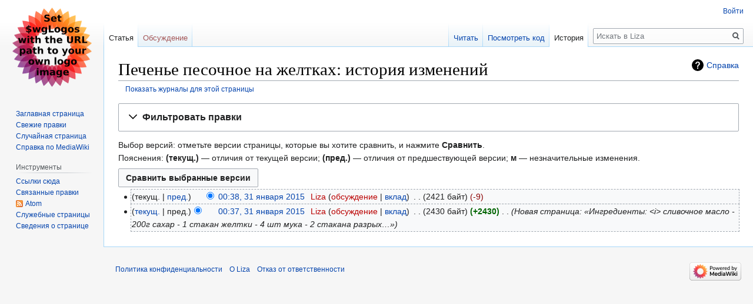

--- FILE ---
content_type: text/html; charset=UTF-8
request_url: https://liza.fidoman.ru/mediawiki/index.php?title=%D0%9F%D0%B5%D1%87%D0%B5%D0%BD%D1%8C%D0%B5_%D0%BF%D0%B5%D1%81%D0%BE%D1%87%D0%BD%D0%BE%D0%B5_%D0%BD%D0%B0_%D0%B6%D0%B5%D0%BB%D1%82%D0%BA%D0%B0%D1%85&action=history
body_size: 30123
content:

<!DOCTYPE html>
<html class="client-nojs" lang="ru" dir="ltr">
<head>
<meta charset="UTF-8"/>
<title>Печенье песочное на желтках: история изменений — Liza</title>
<script>document.documentElement.className="client-js";RLCONF={"wgBreakFrames":!1,"wgSeparatorTransformTable":[",\t."," \t,"],"wgDigitTransformTable":["",""],"wgDefaultDateFormat":"dmy","wgMonthNames":["","январь","февраль","март","апрель","май","июнь","июль","август","сентябрь","октябрь","ноябрь","декабрь"],"wgRequestId":"899f801d5d22985cbb2b5cb6","wgCSPNonce":!1,"wgCanonicalNamespace":"","wgCanonicalSpecialPageName":!1,"wgNamespaceNumber":0,"wgPageName":"Печенье_песочное_на_желтках","wgTitle":"Печенье песочное на желтках","wgCurRevisionId":4349,"wgRevisionId":0,"wgArticleId":275,"wgIsArticle":!1,"wgIsRedirect":!1,"wgAction":"history","wgUserName":null,"wgUserGroups":["*"],"wgCategories":[],"wgPageContentLanguage":"ru","wgPageContentModel":"wikitext","wgRelevantPageName":"Печенье_песочное_на_желтках","wgRelevantArticleId":275,
"wgIsProbablyEditable":!1,"wgRelevantPageIsProbablyEditable":!1,"wgRestrictionEdit":[],"wgRestrictionMove":[],"wgVisualEditor":{"pageLanguageCode":"ru","pageLanguageDir":"ltr","pageVariantFallbacks":"ru"},"wgEditSubmitButtonLabelPublish":!1};RLSTATE={"site.styles":"ready","noscript":"ready","user.styles":"ready","user":"ready","user.options":"loading","mediawiki.interface.helpers.styles":"ready","mediawiki.action.history.styles":"ready","mediawiki.special.changeslist":"ready","mediawiki.helplink":"ready","oojs-ui-core.styles":"ready","oojs-ui.styles.indicators":"ready","mediawiki.widgets.styles":"ready","oojs-ui-core.icons":"ready","mediawiki.htmlform.ooui.styles":"ready","mediawiki.htmlform.styles":"ready","mediawiki.widgets.DateInputWidget.styles":"ready","skins.vector.styles.legacy":"ready","jquery.makeCollapsible.styles":"ready","mediawiki.ui.button":"ready","mediawiki.feedlink":"ready","ext.visualEditor.desktopArticleTarget.noscript":"ready"};RLPAGEMODULES=[
"mediawiki.action.history","mediawiki.htmlform","mediawiki.htmlform.ooui","mediawiki.widgets.DateInputWidget","site","mediawiki.page.startup","mediawiki.page.ready","jquery.makeCollapsible","skins.vector.legacy.js","ext.visualEditor.desktopArticleTarget.init","ext.visualEditor.targetLoader"];</script>
<script>(RLQ=window.RLQ||[]).push(function(){mw.loader.implement("user.options@1hzgi",function($,jQuery,require,module){/*@nomin*/mw.user.tokens.set({"patrolToken":"+\\","watchToken":"+\\","csrfToken":"+\\"});mw.user.options.set({"variant":"ru"});
});});</script>
<link rel="stylesheet" href="/mediawiki/load.php?lang=ru&amp;modules=ext.visualEditor.desktopArticleTarget.noscript%7Cjquery.makeCollapsible.styles%7Cmediawiki.action.history.styles%7Cmediawiki.feedlink%2Chelplink%7Cmediawiki.htmlform.ooui.styles%7Cmediawiki.htmlform.styles%7Cmediawiki.interface.helpers.styles%7Cmediawiki.special.changeslist%7Cmediawiki.ui.button%7Cmediawiki.widgets.DateInputWidget.styles%7Cmediawiki.widgets.styles%7Coojs-ui-core.icons%2Cstyles%7Coojs-ui.styles.indicators%7Cskins.vector.styles.legacy&amp;only=styles&amp;skin=vector"/>
<script async="" src="/mediawiki/load.php?lang=ru&amp;modules=startup&amp;only=scripts&amp;raw=1&amp;skin=vector"></script>
<meta name="generator" content="MediaWiki 1.35.14"/>
<meta name="robots" content="noindex,nofollow"/>
<link rel="shortcut icon" href="/favicon.ico"/>
<link rel="search" type="application/opensearchdescription+xml" href="/mediawiki/opensearch_desc.php" title="Liza (ru)"/>
<link rel="EditURI" type="application/rsd+xml" href="http://liza.fidoman.ru/mediawiki/api.php?action=rsd"/>
<link rel="alternate" type="application/atom+xml" title="«Печенье песочное на желтках» — Atom-лента" href="/mediawiki/index.php?title=%D0%9F%D0%B5%D1%87%D0%B5%D0%BD%D1%8C%D0%B5_%D0%BF%D0%B5%D1%81%D0%BE%D1%87%D0%BD%D0%BE%D0%B5_%D0%BD%D0%B0_%D0%B6%D0%B5%D0%BB%D1%82%D0%BA%D0%B0%D1%85&amp;feed=atom&amp;action=history"/>
<link rel="alternate" type="application/atom+xml" title="Liza — Atom-лента" href="/mediawiki/index.php?title=%D0%A1%D0%BB%D1%83%D0%B6%D0%B5%D0%B1%D0%BD%D0%B0%D1%8F:%D0%A1%D0%B2%D0%B5%D0%B6%D0%B8%D0%B5_%D0%BF%D1%80%D0%B0%D0%B2%D0%BA%D0%B8&amp;feed=atom"/>
<!--[if lt IE 9]><script src="/mediawiki/resources/lib/html5shiv/html5shiv.js"></script><![endif]-->
</head>
<body class="mediawiki ltr sitedir-ltr mw-hide-empty-elt ns-0 ns-subject page-Печенье_песочное_на_желтках rootpage-Печенье_песочное_на_желтках skin-vector action-history skin-vector-legacy">
<div id="mw-page-base" class="noprint"></div>
<div id="mw-head-base" class="noprint"></div>
<div id="content" class="mw-body" role="main">
	<a id="top"></a>
	<div id="siteNotice" class="mw-body-content"></div>
	<div class="mw-indicators mw-body-content">
	<div id="mw-indicator-mw-helplink" class="mw-indicator"><a href="https://meta.wikimedia.org/wiki/Special:MyLanguage/Help:Page_history" target="_blank" class="mw-helplink">Справка</a></div>
	</div>
	<h1 id="firstHeading" class="firstHeading" lang="ru">Печенье песочное на желтках: история изменений</h1>
	<div id="bodyContent" class="mw-body-content">
		
		<div id="contentSub"><div class="mw-history-subtitle"><a href="/mediawiki/index.php?title=%D0%A1%D0%BB%D1%83%D0%B6%D0%B5%D0%B1%D0%BD%D0%B0%D1%8F:%D0%96%D1%83%D1%80%D0%BD%D0%B0%D0%BB%D1%8B&amp;page=%D0%9F%D0%B5%D1%87%D0%B5%D0%BD%D1%8C%D0%B5+%D0%BF%D0%B5%D1%81%D0%BE%D1%87%D0%BD%D0%BE%D0%B5+%D0%BD%D0%B0+%D0%B6%D0%B5%D0%BB%D1%82%D0%BA%D0%B0%D1%85" title="Служебная:Журналы">Показать журналы для этой страницы</a></div></div>
		<div id="contentSub2"></div>
		
		<div id="jump-to-nav"></div>
		<a class="mw-jump-link" href="#mw-head">Перейти к навигации</a>
		<a class="mw-jump-link" href="#searchInput">Перейти к поиску</a>
		<div id="mw-content-text"><div class='mw-htmlform-ooui-wrapper oo-ui-layout oo-ui-panelLayout oo-ui-panelLayout-padded oo-ui-panelLayout-framed'><form id='mw-history-searchform' action='/mediawiki/index.php' method='get' enctype='application/x-www-form-urlencoded' class='mw-htmlform mw-htmlform-ooui oo-ui-layout oo-ui-formLayout'><fieldset id='mw-history-search' class='oo-ui-layout oo-ui-labelElement oo-ui-fieldsetLayout mw-collapsible mw-collapsed'><legend role='button' class='oo-ui-fieldsetLayout-header mw-collapsible-toggle'><span class='oo-ui-iconElement-icon oo-ui-iconElement-noIcon'></span><span class='oo-ui-labelElement-label'>Фильтровать правки</span><span aria-disabled='false' class='oo-ui-widget oo-ui-widget-enabled oo-ui-iconElement-icon oo-ui-icon-expand oo-ui-iconElement oo-ui-labelElement-invisible oo-ui-iconWidget'>развернуть</span><span aria-disabled='false' class='oo-ui-widget oo-ui-widget-enabled oo-ui-iconElement-icon oo-ui-icon-collapse oo-ui-iconElement oo-ui-labelElement-invisible oo-ui-iconWidget'>свернуть</span></legend><div class='oo-ui-fieldsetLayout-group mw-collapsible-content'><div aria-disabled='false' class='oo-ui-widget oo-ui-widget-enabled'><div data-mw-modules='mediawiki.widgets.DateInputWidget' id='ooui-php-5' class='mw-htmlform-field-HTMLDateTimeField  mw-htmlform-datetime-field mw-htmlform-field-autoinfuse oo-ui-layout oo-ui-labelElement oo-ui-fieldLayout oo-ui-fieldLayout-align-top' data-ooui='{"_":"mw.htmlform.FieldLayout","fieldWidget":{"tag":"mw-input-date-range-to"},"align":"top","helpInline":true,"$overlay":true,"label":{"html":"\u041f\u043e \u0434\u0430\u0442\u0443:"},"classes":["mw-htmlform-field-HTMLDateTimeField"," mw-htmlform-datetime-field","mw-htmlform-field-autoinfuse"]}'><div class='oo-ui-fieldLayout-body'><span class='oo-ui-fieldLayout-header'><label for='ooui-php-3' class='oo-ui-labelElement-label'>По дату:</label></span><div class='oo-ui-fieldLayout-field'><div id='mw-input-date-range-to' aria-disabled='false' class='oo-ui-widget oo-ui-widget-enabled oo-ui-inputWidget oo-ui-textInputWidget oo-ui-textInputWidget-type-text oo-ui-textInputWidget-php mw-widget-dateInputWidget' data-ooui='{"_":"mw.widgets.DateInputWidget","longDisplayFormat":false,"precision":"day","$overlay":true,"placeholder":"\u0413\u0413\u0413\u0413-\u041c\u041c-\u0414\u0414","name":"date-range-to","inputId":"ooui-php-3"}'><input type='date' tabindex='0' aria-disabled='false' name='date-range-to' value='' placeholder='ГГГГ-ММ-ДД' id='ooui-php-3' class='oo-ui-inputWidget-input' /><span class='oo-ui-iconElement-icon oo-ui-iconElement-noIcon'></span><span class='oo-ui-indicatorElement-indicator oo-ui-indicatorElement-noIndicator'></span></div></div></div></div><div id='ooui-php-6' class='mw-htmlform-field-HTMLTagFilter  oo-ui-layout oo-ui-labelElement oo-ui-fieldLayout oo-ui-fieldLayout-align-top' data-ooui='{"_":"mw.htmlform.FieldLayout","fieldWidget":{"tag":"tagfilter"},"align":"top","helpInline":true,"$overlay":true,"label":{"html":"\u0424\u0438\u043b\u044c\u0442\u0440 &lt;a href=\"\/mediawiki\/index.php?title=%D0%A1%D0%BB%D1%83%D0%B6%D0%B5%D0%B1%D0%BD%D0%B0%D1%8F:%D0%9C%D0%B5%D1%82%D0%BA%D0%B8\" title=\"\u0421\u043b\u0443\u0436\u0435\u0431\u043d\u0430\u044f:\u041c\u0435\u0442\u043a\u0438\"&gt;\u043c\u0435\u0442\u043e\u043a&lt;\/a&gt;:"},"classes":["mw-htmlform-field-HTMLTagFilter",""]}'><div class='oo-ui-fieldLayout-body'><span class='oo-ui-fieldLayout-header'><label for='ooui-php-4' class='oo-ui-labelElement-label'>Фильтр <a href="/mediawiki/index.php?title=%D0%A1%D0%BB%D1%83%D0%B6%D0%B5%D0%B1%D0%BD%D0%B0%D1%8F:%D0%9C%D0%B5%D1%82%D0%BA%D0%B8" title="Служебная:Метки">меток</a>:</label></span><div class='oo-ui-fieldLayout-field'><div id='tagfilter' aria-disabled='false' class='oo-ui-widget oo-ui-widget-enabled oo-ui-inputWidget oo-ui-textInputWidget oo-ui-textInputWidget-type-text oo-ui-textInputWidget-php' data-ooui='{"_":"OO.ui.TextInputWidget","name":"tagfilter","inputId":"ooui-php-4"}'><input type='text' tabindex='0' aria-disabled='false' name='tagfilter' value='' id='ooui-php-4' class='oo-ui-inputWidget-input' /><span class='oo-ui-iconElement-icon oo-ui-iconElement-noIcon'></span><span class='oo-ui-indicatorElement-indicator oo-ui-indicatorElement-noIndicator'></span></div></div></div></div><input type="hidden" value="Печенье песочное на желтках" name="title"/>
<input id="mw-input-title" name="title" type="hidden" value="Печенье_песочное_на_желтках"/>
<input id="mw-input-action" name="action" type="hidden" value="history"/>
<div class="mw-htmlform-submit-buttons">
<span aria-disabled='false' id='ooui-php-7' class='mw-htmlform-submit oo-ui-widget oo-ui-widget-enabled oo-ui-inputWidget oo-ui-buttonElement oo-ui-buttonElement-framed oo-ui-labelElement oo-ui-flaggedElement-primary oo-ui-flaggedElement-progressive oo-ui-buttonInputWidget' data-ooui='{"_":"OO.ui.ButtonInputWidget","type":"submit","value":"\u041f\u043e\u043a\u0430\u0437\u0430\u0442\u044c \u0432\u0435\u0440\u0441\u0438\u0438","label":"\u041f\u043e\u043a\u0430\u0437\u0430\u0442\u044c \u0432\u0435\u0440\u0441\u0438\u0438","flags":["primary","progressive"],"classes":["mw-htmlform-submit"]}'><button type='submit' tabindex='0' aria-disabled='false' value='Показать версии' class='oo-ui-inputWidget-input oo-ui-buttonElement-button'><span class='oo-ui-iconElement-icon oo-ui-iconElement-noIcon oo-ui-image-invert'></span><span class='oo-ui-labelElement-label'>Показать версии</span><span class='oo-ui-indicatorElement-indicator oo-ui-indicatorElement-noIndicator oo-ui-image-invert'></span></button></span></div>
</div></div></fieldset></form></div><div class="mw-history-legend">
<p>Выбор версий: отметьте версии страницы, которые вы хотите сравнить, и нажмите <strong>Сравнить</strong>.<br />
Пояснения: <strong>(текущ.)</strong> — отличия от текущей версии; <strong>(пред.)</strong> — отличия от предшествующей версии; <strong>м</strong> — незначительные изменения.
</p>
</div><form action="/mediawiki/index.php" id="mw-history-compare">
<input type="hidden" value="Печенье_песочное_на_желтках" name="title"/>
<input type="hidden" value="historysubmit" name="action"/>
<input type="hidden" value="revision" name="type"/>
<div class="mw-history-compareselectedversions"><input class="historysubmit mw-history-compareselectedversions-button mw-ui-button" title="Посмотреть разницу между двумя выбранными версиями этой страницы. [v]" accesskey="v" type="submit" value="Сравнить выбранные версии"/>
</div><ul id="pagehistory">
<li data-mw-revid="4349"><span class="mw-history-histlinks mw-changeslist-links"><span>текущ.</span><span><a href="/mediawiki/index.php?title=%D0%9F%D0%B5%D1%87%D0%B5%D0%BD%D1%8C%D0%B5_%D0%BF%D0%B5%D1%81%D0%BE%D1%87%D0%BD%D0%BE%D0%B5_%D0%BD%D0%B0_%D0%B6%D0%B5%D0%BB%D1%82%D0%BA%D0%B0%D1%85&amp;diff=4349&amp;oldid=4348" title="Печенье песочное на желтках">пред.</a></span></span><input type="radio" value="4349" style="visibility:hidden" name="oldid" id="mw-oldid-null" /><input type="radio" value="4349" checked="checked" name="diff" id="mw-diff-4349" /> <a href="/mediawiki/index.php?title=%D0%9F%D0%B5%D1%87%D0%B5%D0%BD%D1%8C%D0%B5_%D0%BF%D0%B5%D1%81%D0%BE%D1%87%D0%BD%D0%BE%D0%B5_%D0%BD%D0%B0_%D0%B6%D0%B5%D0%BB%D1%82%D0%BA%D0%B0%D1%85&amp;oldid=4349" class="mw-changeslist-date" title="Печенье песочное на желтках">00:38, 31 января 2015</a>‎ <span class='history-user'><a href="/mediawiki/index.php?title=%D0%A3%D1%87%D0%B0%D1%81%D1%82%D0%BD%D0%B8%D0%BA:Liza&amp;action=edit&amp;redlink=1" class="new mw-userlink" title="Участник:Liza (страница не существует)"><bdi>Liza</bdi></a> <span class="mw-usertoollinks mw-changeslist-links"><span><a href="/mediawiki/index.php?title=%D0%9E%D0%B1%D1%81%D1%83%D0%B6%D0%B4%D0%B5%D0%BD%D0%B8%D0%B5_%D1%83%D1%87%D0%B0%D1%81%D1%82%D0%BD%D0%B8%D0%BA%D0%B0:Liza&amp;action=edit&amp;redlink=1" class="new mw-usertoollinks-talk" title="Обсуждение участника:Liza (страница не существует)">обсуждение</a></span> <span><a href="/mediawiki/index.php?title=%D0%A1%D0%BB%D1%83%D0%B6%D0%B5%D0%B1%D0%BD%D0%B0%D1%8F:%D0%92%D0%BA%D0%BB%D0%B0%D0%B4/Liza" class="mw-usertoollinks-contribs" title="Служебная:Вклад/Liza">вклад</a></span></span></span>‎ <span class="mw-changeslist-separator"></span> <span class="history-size mw-diff-bytes">2421 байт</span> <span dir="ltr" class="mw-plusminus-neg mw-diff-bytes" title="Размер после изменения: 2421 байт">-9</span>‎</li>
<li data-mw-revid="4348"><span class="mw-history-histlinks mw-changeslist-links"><span><a href="/mediawiki/index.php?title=%D0%9F%D0%B5%D1%87%D0%B5%D0%BD%D1%8C%D0%B5_%D0%BF%D0%B5%D1%81%D0%BE%D1%87%D0%BD%D0%BE%D0%B5_%D0%BD%D0%B0_%D0%B6%D0%B5%D0%BB%D1%82%D0%BA%D0%B0%D1%85&amp;diff=4349&amp;oldid=4348" title="Печенье песочное на желтках">текущ.</a></span><span>пред.</span></span><input type="radio" value="4348" checked="checked" name="oldid" id="mw-oldid-4348" /><input type="radio" value="4348" name="diff" id="mw-diff-4348" /> <a href="/mediawiki/index.php?title=%D0%9F%D0%B5%D1%87%D0%B5%D0%BD%D1%8C%D0%B5_%D0%BF%D0%B5%D1%81%D0%BE%D1%87%D0%BD%D0%BE%D0%B5_%D0%BD%D0%B0_%D0%B6%D0%B5%D0%BB%D1%82%D0%BA%D0%B0%D1%85&amp;oldid=4348" class="mw-changeslist-date" title="Печенье песочное на желтках">00:37, 31 января 2015</a>‎ <span class='history-user'><a href="/mediawiki/index.php?title=%D0%A3%D1%87%D0%B0%D1%81%D1%82%D0%BD%D0%B8%D0%BA:Liza&amp;action=edit&amp;redlink=1" class="new mw-userlink" title="Участник:Liza (страница не существует)"><bdi>Liza</bdi></a> <span class="mw-usertoollinks mw-changeslist-links"><span><a href="/mediawiki/index.php?title=%D0%9E%D0%B1%D1%81%D1%83%D0%B6%D0%B4%D0%B5%D0%BD%D0%B8%D0%B5_%D1%83%D1%87%D0%B0%D1%81%D1%82%D0%BD%D0%B8%D0%BA%D0%B0:Liza&amp;action=edit&amp;redlink=1" class="new mw-usertoollinks-talk" title="Обсуждение участника:Liza (страница не существует)">обсуждение</a></span> <span><a href="/mediawiki/index.php?title=%D0%A1%D0%BB%D1%83%D0%B6%D0%B5%D0%B1%D0%BD%D0%B0%D1%8F:%D0%92%D0%BA%D0%BB%D0%B0%D0%B4/Liza" class="mw-usertoollinks-contribs" title="Служебная:Вклад/Liza">вклад</a></span></span></span>‎ <span class="mw-changeslist-separator"></span> <span class="history-size mw-diff-bytes">2430 байт</span> <strong dir="ltr" class="mw-plusminus-pos mw-diff-bytes" title="Размер после изменения: 2430 байт">+2430</strong>‎ <span class="mw-changeslist-separator"></span>  <span class="comment comment--without-parentheses">Новая страница: «Ингредиенты:  &lt;i&gt; сливочное масло - 200г  сахар - 1 стакан  желтки - 4 шт  мука - 2 стакана  разрых…»</span></li>
</ul>
</form></div><div class="printfooter">Источник — <a dir="ltr" href="http://liza.fidoman.ru/mediawiki/index.php?title=Печенье_песочное_на_желтках">http://liza.fidoman.ru/mediawiki/index.php?title=Печенье_песочное_на_желтках</a></div>
		<div id="catlinks" class="catlinks catlinks-allhidden" data-mw="interface"></div>
	</div>
</div>

<div id="mw-navigation">
	<h2>Навигация</h2>
	<div id="mw-head">
		<!-- Please do not use role attribute as CSS selector, it is deprecated. -->
<nav id="p-personal" class="vector-menu" aria-labelledby="p-personal-label" role="navigation" 
	 >
	<h3 id="p-personal-label">
		<span>Персональные инструменты</span>
	</h3>
	<!-- Please do not use the .body class, it is deprecated. -->
	<div class="body vector-menu-content">
		<!-- Please do not use the .menu class, it is deprecated. -->
		<ul class="vector-menu-content-list"><li id="pt-login"><a href="/mediawiki/index.php?title=%D0%A1%D0%BB%D1%83%D0%B6%D0%B5%D0%B1%D0%BD%D0%B0%D1%8F:%D0%92%D1%85%D0%BE%D0%B4&amp;returnto=%D0%9F%D0%B5%D1%87%D0%B5%D0%BD%D1%8C%D0%B5+%D0%BF%D0%B5%D1%81%D0%BE%D1%87%D0%BD%D0%BE%D0%B5+%D0%BD%D0%B0+%D0%B6%D0%B5%D0%BB%D1%82%D0%BA%D0%B0%D1%85&amp;returntoquery=action%3Dhistory" title="Здесь можно зарегистрироваться в системе, но это необязательно. [o]" accesskey="o">Войти</a></li></ul>
		
	</div>
</nav>


		<div id="left-navigation">
			<!-- Please do not use role attribute as CSS selector, it is deprecated. -->
<nav id="p-namespaces" class="vector-menu vector-menu-tabs vectorTabs" aria-labelledby="p-namespaces-label" role="navigation" 
	 >
	<h3 id="p-namespaces-label">
		<span>Пространства имён</span>
	</h3>
	<!-- Please do not use the .body class, it is deprecated. -->
	<div class="body vector-menu-content">
		<!-- Please do not use the .menu class, it is deprecated. -->
		<ul class="vector-menu-content-list"><li id="ca-nstab-main" class="selected"><a href="/mediawiki/index.php?title=%D0%9F%D0%B5%D1%87%D0%B5%D0%BD%D1%8C%D0%B5_%D0%BF%D0%B5%D1%81%D0%BE%D1%87%D0%BD%D0%BE%D0%B5_%D0%BD%D0%B0_%D0%B6%D0%B5%D0%BB%D1%82%D0%BA%D0%B0%D1%85" title="Просмотреть контентную страницу [c]" accesskey="c">Статья</a></li><li id="ca-talk" class="new"><a href="/mediawiki/index.php?title=%D0%9E%D0%B1%D1%81%D1%83%D0%B6%D0%B4%D0%B5%D0%BD%D0%B8%D0%B5:%D0%9F%D0%B5%D1%87%D0%B5%D0%BD%D1%8C%D0%B5_%D0%BF%D0%B5%D1%81%D0%BE%D1%87%D0%BD%D0%BE%D0%B5_%D0%BD%D0%B0_%D0%B6%D0%B5%D0%BB%D1%82%D0%BA%D0%B0%D1%85&amp;action=edit&amp;redlink=1" rel="discussion" title="Обсуждение основной страницы (страница не существует) [t]" accesskey="t">Обсуждение</a></li></ul>
		
	</div>
</nav>


			<!-- Please do not use role attribute as CSS selector, it is deprecated. -->
<nav id="p-variants" class="vector-menu-empty emptyPortlet vector-menu vector-menu-dropdown vectorMenu" aria-labelledby="p-variants-label" role="navigation" 
	 >
	<input type="checkbox" class="vector-menu-checkbox vectorMenuCheckbox" aria-labelledby="p-variants-label" />
	<h3 id="p-variants-label">
		<span>Варианты</span>
	</h3>
	<!-- Please do not use the .body class, it is deprecated. -->
	<div class="body vector-menu-content">
		<!-- Please do not use the .menu class, it is deprecated. -->
		<ul class="menu vector-menu-content-list"></ul>
		
	</div>
</nav>


		</div>
		<div id="right-navigation">
			<!-- Please do not use role attribute as CSS selector, it is deprecated. -->
<nav id="p-views" class="vector-menu vector-menu-tabs vectorTabs" aria-labelledby="p-views-label" role="navigation" 
	 >
	<h3 id="p-views-label">
		<span>Просмотры</span>
	</h3>
	<!-- Please do not use the .body class, it is deprecated. -->
	<div class="body vector-menu-content">
		<!-- Please do not use the .menu class, it is deprecated. -->
		<ul class="vector-menu-content-list"><li id="ca-view" class="collapsible"><a href="/mediawiki/index.php?title=%D0%9F%D0%B5%D1%87%D0%B5%D0%BD%D1%8C%D0%B5_%D0%BF%D0%B5%D1%81%D0%BE%D1%87%D0%BD%D0%BE%D0%B5_%D0%BD%D0%B0_%D0%B6%D0%B5%D0%BB%D1%82%D0%BA%D0%B0%D1%85">Читать</a></li><li id="ca-viewsource" class="collapsible"><a href="/mediawiki/index.php?title=%D0%9F%D0%B5%D1%87%D0%B5%D0%BD%D1%8C%D0%B5_%D0%BF%D0%B5%D1%81%D0%BE%D1%87%D0%BD%D0%BE%D0%B5_%D0%BD%D0%B0_%D0%B6%D0%B5%D0%BB%D1%82%D0%BA%D0%B0%D1%85&amp;action=edit" title="Эта страница защищена от изменений.&#10;Вы можете посмотреть её исходный текст. [e]" accesskey="e">Посмотреть код</a></li><li id="ca-history" class="collapsible selected"><a href="/mediawiki/index.php?title=%D0%9F%D0%B5%D1%87%D0%B5%D0%BD%D1%8C%D0%B5_%D0%BF%D0%B5%D1%81%D0%BE%D1%87%D0%BD%D0%BE%D0%B5_%D0%BD%D0%B0_%D0%B6%D0%B5%D0%BB%D1%82%D0%BA%D0%B0%D1%85&amp;action=history" title="Журнал изменений страницы [h]" accesskey="h">История</a></li></ul>
		
	</div>
</nav>


			<!-- Please do not use role attribute as CSS selector, it is deprecated. -->
<nav id="p-cactions" class="vector-menu-empty emptyPortlet vector-menu vector-menu-dropdown vectorMenu" aria-labelledby="p-cactions-label" role="navigation" 
	 >
	<input type="checkbox" class="vector-menu-checkbox vectorMenuCheckbox" aria-labelledby="p-cactions-label" />
	<h3 id="p-cactions-label">
		<span>Ещё</span>
	</h3>
	<!-- Please do not use the .body class, it is deprecated. -->
	<div class="body vector-menu-content">
		<!-- Please do not use the .menu class, it is deprecated. -->
		<ul class="menu vector-menu-content-list"></ul>
		
	</div>
</nav>


			<div id="p-search" role="search">
	<h3 >
		<label for="searchInput">Поиск</label>
	</h3>
	<form action="/mediawiki/index.php" id="searchform">
		<div id="simpleSearch">
			<input type="search" name="search" placeholder="Искать в Liza" title="Искать в Liza [f]" accesskey="f" id="searchInput"/>
			<input type="hidden" name="title" value="Служебная:Поиск">
			<input type="submit" name="fulltext" value="Найти" title="Найти страницы, содержащие указанный текст" id="mw-searchButton" class="searchButton mw-fallbackSearchButton"/>
			<input type="submit" name="go" value="Перейти" title="Перейти к странице, имеющей в точности такое название" id="searchButton" class="searchButton"/>
		</div>
	</form>
</div>

		</div>
	</div>
	
<div id="mw-panel">
	<div id="p-logo" role="banner">
		<a  title="Перейти на заглавную страницу" class="mw-wiki-logo" href="/mediawiki/index.php?title=%D0%97%D0%B0%D0%B3%D0%BB%D0%B0%D0%B2%D0%BD%D0%B0%D1%8F_%D1%81%D1%82%D1%80%D0%B0%D0%BD%D0%B8%D1%86%D0%B0"></a>
	</div>
	<!-- Please do not use role attribute as CSS selector, it is deprecated. -->
<nav id="p-navigation" class="vector-menu vector-menu-portal portal portal-first" aria-labelledby="p-navigation-label" role="navigation" 
	 >
	<h3 id="p-navigation-label">
		<span>Навигация</span>
	</h3>
	<!-- Please do not use the .body class, it is deprecated. -->
	<div class="body vector-menu-content">
		<!-- Please do not use the .menu class, it is deprecated. -->
		<ul class="vector-menu-content-list"><li id="n-mainpage-description"><a href="/mediawiki/index.php?title=%D0%97%D0%B0%D0%B3%D0%BB%D0%B0%D0%B2%D0%BD%D0%B0%D1%8F_%D1%81%D1%82%D1%80%D0%B0%D0%BD%D0%B8%D1%86%D0%B0" title="Перейти на заглавную страницу [z]" accesskey="z">Заглавная страница</a></li><li id="n-recentchanges"><a href="/mediawiki/index.php?title=%D0%A1%D0%BB%D1%83%D0%B6%D0%B5%D0%B1%D0%BD%D0%B0%D1%8F:%D0%A1%D0%B2%D0%B5%D0%B6%D0%B8%D0%B5_%D0%BF%D1%80%D0%B0%D0%B2%D0%BA%D0%B8" title="Список последних изменений [r]" accesskey="r">Свежие правки</a></li><li id="n-randompage"><a href="/mediawiki/index.php?title=%D0%A1%D0%BB%D1%83%D0%B6%D0%B5%D0%B1%D0%BD%D0%B0%D1%8F:%D0%A1%D0%BB%D1%83%D1%87%D0%B0%D0%B9%D0%BD%D0%B0%D1%8F_%D1%81%D1%82%D1%80%D0%B0%D0%BD%D0%B8%D1%86%D0%B0" title="Посмотреть случайно выбранную страницу [x]" accesskey="x">Случайная страница</a></li><li id="n-help-mediawiki"><a href="https://www.mediawiki.org/wiki/Special:MyLanguage/Help:Contents">Справка по MediaWiki</a></li></ul>
		
	</div>
</nav>


	<!-- Please do not use role attribute as CSS selector, it is deprecated. -->
<nav id="p-tb" class="vector-menu vector-menu-portal portal" aria-labelledby="p-tb-label" role="navigation" 
	 >
	<h3 id="p-tb-label">
		<span>Инструменты</span>
	</h3>
	<!-- Please do not use the .body class, it is deprecated. -->
	<div class="body vector-menu-content">
		<!-- Please do not use the .menu class, it is deprecated. -->
		<ul class="vector-menu-content-list"><li id="t-whatlinkshere"><a href="/mediawiki/index.php?title=%D0%A1%D0%BB%D1%83%D0%B6%D0%B5%D0%B1%D0%BD%D0%B0%D1%8F:%D0%A1%D1%81%D1%8B%D0%BB%D0%BA%D0%B8_%D1%81%D1%8E%D0%B4%D0%B0/%D0%9F%D0%B5%D1%87%D0%B5%D0%BD%D1%8C%D0%B5_%D0%BF%D0%B5%D1%81%D0%BE%D1%87%D0%BD%D0%BE%D0%B5_%D0%BD%D0%B0_%D0%B6%D0%B5%D0%BB%D1%82%D0%BA%D0%B0%D1%85" title="Список всех страниц, ссылающихся на данную [j]" accesskey="j">Ссылки сюда</a></li><li id="t-recentchangeslinked"><a href="/mediawiki/index.php?title=%D0%A1%D0%BB%D1%83%D0%B6%D0%B5%D0%B1%D0%BD%D0%B0%D1%8F:%D0%A1%D0%B2%D1%8F%D0%B7%D0%B0%D0%BD%D0%BD%D1%8B%D0%B5_%D0%BF%D1%80%D0%B0%D0%B2%D0%BA%D0%B8/%D0%9F%D0%B5%D1%87%D0%B5%D0%BD%D1%8C%D0%B5_%D0%BF%D0%B5%D1%81%D0%BE%D1%87%D0%BD%D0%BE%D0%B5_%D0%BD%D0%B0_%D0%B6%D0%B5%D0%BB%D1%82%D0%BA%D0%B0%D1%85" rel="nofollow" title="Последние изменения в страницах, на которые ссылается эта страница [k]" accesskey="k">Связанные правки</a></li><li id="feedlinks"><a href="/mediawiki/index.php?title=%D0%9F%D0%B5%D1%87%D0%B5%D0%BD%D1%8C%D0%B5_%D0%BF%D0%B5%D1%81%D0%BE%D1%87%D0%BD%D0%BE%D0%B5_%D0%BD%D0%B0_%D0%B6%D0%B5%D0%BB%D1%82%D0%BA%D0%B0%D1%85&amp;feed=atom&amp;action=history" id="feed-atom" rel="alternate" type="application/atom+xml" class="feedlink" title="Трансляция в Atom для этой страницы">Atom</a></li><li id="t-specialpages"><a href="/mediawiki/index.php?title=%D0%A1%D0%BB%D1%83%D0%B6%D0%B5%D0%B1%D0%BD%D0%B0%D1%8F:%D0%A1%D0%BF%D0%B5%D1%86%D1%81%D1%82%D1%80%D0%B0%D0%BD%D0%B8%D1%86%D1%8B" title="Список служебных страниц [q]" accesskey="q">Служебные страницы</a></li><li id="t-info"><a href="/mediawiki/index.php?title=%D0%9F%D0%B5%D1%87%D0%B5%D0%BD%D1%8C%D0%B5_%D0%BF%D0%B5%D1%81%D0%BE%D1%87%D0%BD%D0%BE%D0%B5_%D0%BD%D0%B0_%D0%B6%D0%B5%D0%BB%D1%82%D0%BA%D0%B0%D1%85&amp;action=info" title="Подробнее об этой странице">Сведения о странице</a></li></ul>
		
	</div>
</nav>


	
</div>

</div>

<footer id="footer" class="mw-footer" role="contentinfo" >
	<ul id="footer-places" >
		<li id="footer-places-privacy"><a href="/mediawiki/index.php?title=Liza:%D0%9F%D0%BE%D0%BB%D0%B8%D1%82%D0%B8%D0%BA%D0%B0_%D0%BA%D0%BE%D0%BD%D1%84%D0%B8%D0%B4%D0%B5%D0%BD%D1%86%D0%B8%D0%B0%D0%BB%D1%8C%D0%BD%D0%BE%D1%81%D1%82%D0%B8" title="Liza:Политика конфиденциальности">Политика конфиденциальности</a></li>
		<li id="footer-places-about"><a href="/mediawiki/index.php?title=Liza:%D0%9E%D0%BF%D0%B8%D1%81%D0%B0%D0%BD%D0%B8%D0%B5" title="Liza:Описание">О Liza</a></li>
		<li id="footer-places-disclaimer"><a href="/mediawiki/index.php?title=Liza:%D0%9E%D1%82%D0%BA%D0%B0%D0%B7_%D0%BE%D1%82_%D0%BE%D1%82%D0%B2%D0%B5%D1%82%D1%81%D1%82%D0%B2%D0%B5%D0%BD%D0%BD%D0%BE%D1%81%D1%82%D0%B8" title="Liza:Отказ от ответственности">Отказ от ответственности</a></li>
	</ul>
	<ul id="footer-icons" class="noprint">
		<li id="footer-poweredbyico"><a href="https://www.mediawiki.org/"><img src="/mediawiki/resources/assets/poweredby_mediawiki_88x31.png" alt="Powered by MediaWiki" srcset="/mediawiki/resources/assets/poweredby_mediawiki_132x47.png 1.5x, /mediawiki/resources/assets/poweredby_mediawiki_176x62.png 2x" width="88" height="31" loading="lazy"/></a></li>
	</ul>
	<div style="clear: both;"></div>
</footer>



<script>(RLQ=window.RLQ||[]).push(function(){mw.config.set({"wgBackendResponseTime":745});});</script></body></html>
